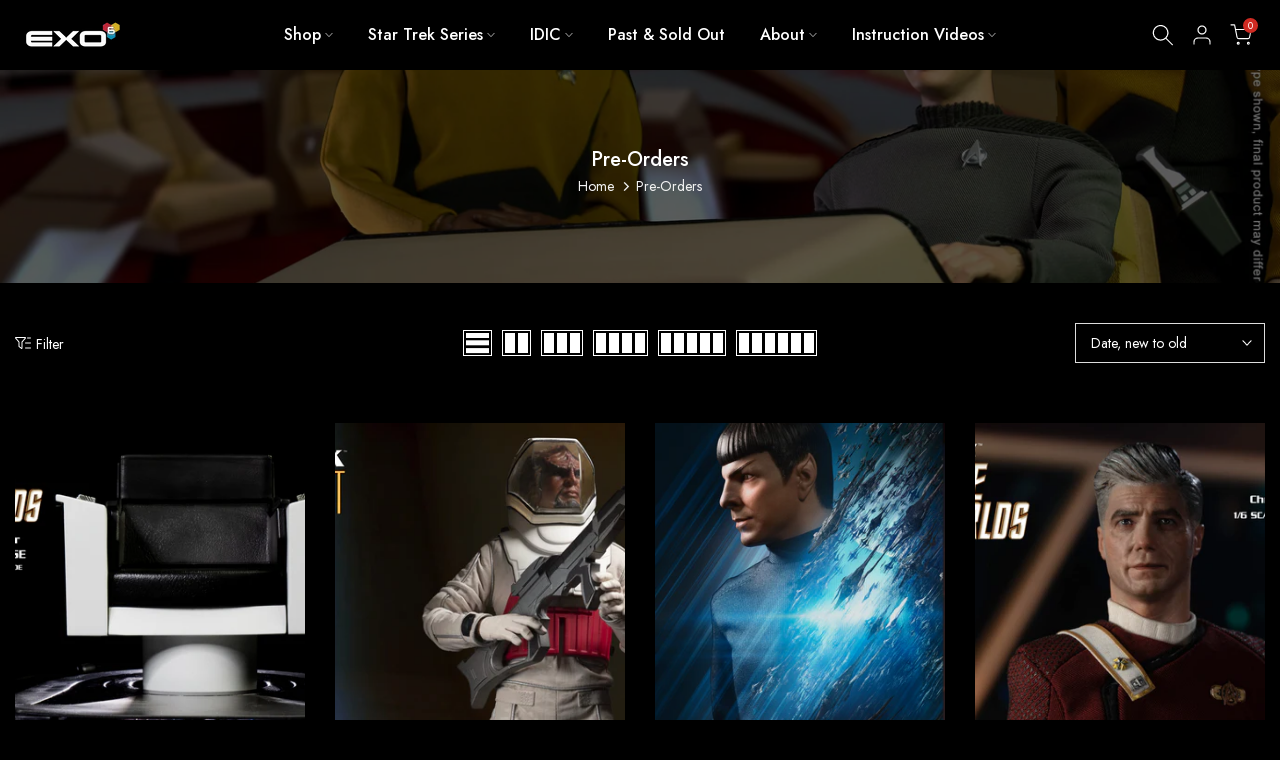

--- FILE ---
content_type: text/html; charset=utf-8
request_url: https://exo-6.com/products/bey-commander-spock-non-refundable-us-20-00-pre-order-deposit-final-amount-due-220-25-shipping-copy?view=a-configs
body_size: 6012
content:

<div id="theme-configs"><section id="shopify-section-template--19312087597224__main-qv" class="shopify-section t4s-section t4s-section-main t4s-section-main-product t4s_tp_flickity t4s-section-admn-fixed"><link href="//exo-6.com/cdn/shop/t/57/assets/pre_flickityt4s.min.css?v=80452565481494416591758556381" rel="stylesheet" type="text/css" media="all" />
  <link href="//exo-6.com/cdn/shop/t/57/assets/slider-settings.css?v=46721434436777892401758556381" rel="stylesheet" type="text/css" media="all" />
  <link href="//exo-6.com/cdn/shop/t/57/assets/main-product.css?v=58778127646595954411758556381" rel="stylesheet" type="text/css" media="all" />
  <link href="//exo-6.com/cdn/shop/t/57/assets/qv-product.css?v=107094605699731225041758556381" rel="stylesheet" type="text/css" media="all" />
  <style>.t4s-drawer[aria-hidden=false] { z-index: 2000; }</style>
  
  <div class="t4s-container- t4s-product-quick-view t4s-product-media__without_thumbnails t4s-product-thumb-size__">
    <div data-product-featured='{"id":"9144877580456", "disableSwatch":true, "media": true,"enableHistoryState": false, "formID": "#product-form-9144877580456template--19312087597224__main-qv", "removeSoldout":false, "changeVariantByImg":false, "isNoPick":false,"hasSoldoutUnavailable":false,"enable_zoom_click_mb":null,"main_click":"null","canMediaGroup":false,"isGrouped":false,"available":false, "customBadge":null, "customBadgeHandle":null,"dateStart":1759779475, "compare_at_price":null,"price":2000, "isPreoder":false, "showFirstMedia":false }' class="t4s-row t4s-row__product is-zoom-type__" data-t4s-zoom-main>
      <div class="t4s-col-md-6 t4s-col-12 t4s-col-item t4s-product__media-wrapper"><link href="//exo-6.com/cdn/shop/t/57/assets/slider-settings.css?v=46721434436777892401758556381" rel="stylesheet" type="text/css" media="all" />
            <div class="t4s-row t4s-g-0 t4s-gx-10 t4s-gx-lg-20">
              <div data-product-single-media-group class="t4s-col-12 t4s-col-item">
                <div data-t4s-gallery- data-main-media data-t4s-thumb-true class="t4s-row t4s-g-0 t4s-slide-eff-fade flickityt4s t4s_ratioadapt t4s_position_8 t4s_cover t4s-flicky-slider  t4s-slider-btn-true t4s-slider-btn-style-outline t4s-slider-btn-round t4s-slider-btn-small t4s-slider-btn-cl-dark t4s-slider-btn-vi-always t4s-slider-btn-hidden-mobile-false" data-flickityt4s-js='{"t4sid": "template--19312087597224__main-qv", "status": true, "checkVisibility": false, "cellSelector": "[data-main-slide]:not(.is--media-hide)","isFilter":false,"imagesLoaded": 0,"adaptiveHeight": 1, "contain": 1, "groupCells": "100%", "dragThreshold" : 6, "cellAlign": "left","wrapAround": true,"prevNextButtons": true,"percentPosition": 1,"pageDots": false, "autoPlay" : 0, "pauseAutoPlayOnHover" : true }'><div data-product-single-media-wrapper data-main-slide class="t4s-col-12 t4s-col-item t4s-product__media-item " data-media-id="36951969956008" data-nt-media-id="template--19312087597224__main-qv-36951969956008" data-media-type="image" data-grname="" data-grpvl="">
	<div data-t4s-gallery--open class="t4s_ratio t4s-product__media is-pswp-disable" style="--aspect-ratioapt:0.7078810759792354;--mw-media:3000px">
		<noscript><img src="//exo-6.com/cdn/shop/files/spockposter.jpg?v=1759779571&amp;width=720" alt="" srcset="//exo-6.com/cdn/shop/files/spockposter.jpg?v=1759779571&amp;width=288 288w, //exo-6.com/cdn/shop/files/spockposter.jpg?v=1759779571&amp;width=576 576w" width="720" height="1017" loading="lazy" class="t4s-img-noscript" sizes="(min-width: 1500px) 1500px, (min-width: 750px) calc((100vw - 11.5rem) / 2), calc(100vw - 4rem)"></noscript>
	   <img data-master="//exo-6.com/cdn/shop/files/spockposter.jpg?v=1759779571" class="lazyloadt4s t4s-lz--fadeIn" data-src="//exo-6.com/cdn/shop/files/spockposter.jpg?v=1759779571&width=1" data-widths="[100,200,400,600,700,800,900,1000,1200,1400,1600]" data-optimumx="2" data-sizes="auto" src="data:image/svg+xml,%3Csvg%20viewBox%3D%220%200%203000%204238%22%20xmlns%3D%22http%3A%2F%2Fwww.w3.org%2F2000%2Fsvg%22%3E%3C%2Fsvg%3E" width="3000" height="4238" alt="">
	   <span class="lazyloadt4s-loader"></span>
	</div>
</div><div data-product-single-media-wrapper data-main-slide class="t4s-col-12 t4s-col-item t4s-product__media-item " data-media-id="36951969988776" data-nt-media-id="template--19312087597224__main-qv-36951969988776" data-media-type="image" data-grname="" data-grpvl="">
	<div data-t4s-gallery--open class="t4s_ratio t4s-product__media is-pswp-disable" style="--aspect-ratioapt:0.7078810759792354;--mw-media:3000px">
		<noscript><img src="//exo-6.com/cdn/shop/files/BEYSpock01.jpg?v=1759779567&amp;width=720" alt="" srcset="//exo-6.com/cdn/shop/files/BEYSpock01.jpg?v=1759779567&amp;width=288 288w, //exo-6.com/cdn/shop/files/BEYSpock01.jpg?v=1759779567&amp;width=576 576w" width="720" height="1017" loading="lazy" class="t4s-img-noscript" sizes="(min-width: 1500px) 1500px, (min-width: 750px) calc((100vw - 11.5rem) / 2), calc(100vw - 4rem)"></noscript>
	   <img data-master="//exo-6.com/cdn/shop/files/BEYSpock01.jpg?v=1759779567" class="lazyloadt4s t4s-lz--fadeIn" data-src="//exo-6.com/cdn/shop/files/BEYSpock01.jpg?v=1759779567&width=1" data-widths="[100,200,400,600,700,800,900,1000,1200,1400,1600]" data-optimumx="2" data-sizes="auto" src="data:image/svg+xml,%3Csvg%20viewBox%3D%220%200%203000%204238%22%20xmlns%3D%22http%3A%2F%2Fwww.w3.org%2F2000%2Fsvg%22%3E%3C%2Fsvg%3E" width="3000" height="4238" alt="">
	   <span class="lazyloadt4s-loader"></span>
	</div>
</div><div data-product-single-media-wrapper data-main-slide class="t4s-col-12 t4s-col-item t4s-product__media-item " data-media-id="36951970021544" data-nt-media-id="template--19312087597224__main-qv-36951970021544" data-media-type="image" data-grname="" data-grpvl="">
	<div data-t4s-gallery--open class="t4s_ratio t4s-product__media is-pswp-disable" style="--aspect-ratioapt:1.482213438735178;--mw-media:3750px">
		<noscript><img src="//exo-6.com/cdn/shop/files/BEYSpock02.jpg?v=1759779567&amp;width=720" alt="" srcset="//exo-6.com/cdn/shop/files/BEYSpock02.jpg?v=1759779567&amp;width=288 288w, //exo-6.com/cdn/shop/files/BEYSpock02.jpg?v=1759779567&amp;width=576 576w" width="720" height="486" loading="lazy" class="t4s-img-noscript" sizes="(min-width: 1500px) 1500px, (min-width: 750px) calc((100vw - 11.5rem) / 2), calc(100vw - 4rem)"></noscript>
	   <img data-master="//exo-6.com/cdn/shop/files/BEYSpock02.jpg?v=1759779567" class="lazyloadt4s t4s-lz--fadeIn" data-src="//exo-6.com/cdn/shop/files/BEYSpock02.jpg?v=1759779567&width=1" data-widths="[100,200,400,600,700,800,900,1000,1200,1400,1600]" data-optimumx="2" data-sizes="auto" src="data:image/svg+xml,%3Csvg%20viewBox%3D%220%200%203750%202530%22%20xmlns%3D%22http%3A%2F%2Fwww.w3.org%2F2000%2Fsvg%22%3E%3C%2Fsvg%3E" width="3750" height="2530" alt="">
	   <span class="lazyloadt4s-loader"></span>
	</div>
</div><div data-product-single-media-wrapper data-main-slide class="t4s-col-12 t4s-col-item t4s-product__media-item " data-media-id="36951970054312" data-nt-media-id="template--19312087597224__main-qv-36951970054312" data-media-type="image" data-grname="" data-grpvl="">
	<div data-t4s-gallery--open class="t4s_ratio t4s-product__media is-pswp-disable" style="--aspect-ratioapt:0.7078810759792354;--mw-media:3000px">
		<noscript><img src="//exo-6.com/cdn/shop/files/BEYSpock03.jpg?v=1759779567&amp;width=720" alt="" srcset="//exo-6.com/cdn/shop/files/BEYSpock03.jpg?v=1759779567&amp;width=288 288w, //exo-6.com/cdn/shop/files/BEYSpock03.jpg?v=1759779567&amp;width=576 576w" width="720" height="1017" loading="lazy" class="t4s-img-noscript" sizes="(min-width: 1500px) 1500px, (min-width: 750px) calc((100vw - 11.5rem) / 2), calc(100vw - 4rem)"></noscript>
	   <img data-master="//exo-6.com/cdn/shop/files/BEYSpock03.jpg?v=1759779567" class="lazyloadt4s t4s-lz--fadeIn" data-src="//exo-6.com/cdn/shop/files/BEYSpock03.jpg?v=1759779567&width=1" data-widths="[100,200,400,600,700,800,900,1000,1200,1400,1600]" data-optimumx="2" data-sizes="auto" src="data:image/svg+xml,%3Csvg%20viewBox%3D%220%200%203000%204238%22%20xmlns%3D%22http%3A%2F%2Fwww.w3.org%2F2000%2Fsvg%22%3E%3C%2Fsvg%3E" width="3000" height="4238" alt="">
	   <span class="lazyloadt4s-loader"></span>
	</div>
</div><div data-product-single-media-wrapper data-main-slide class="t4s-col-12 t4s-col-item t4s-product__media-item " data-media-id="36951970087080" data-nt-media-id="template--19312087597224__main-qv-36951970087080" data-media-type="image" data-grname="" data-grpvl="">
	<div data-t4s-gallery--open class="t4s_ratio t4s-product__media is-pswp-disable" style="--aspect-ratioapt:0.7078810759792354;--mw-media:3000px">
		<noscript><img src="//exo-6.com/cdn/shop/files/BEYSpock04.jpg?v=1759779567&amp;width=720" alt="" srcset="//exo-6.com/cdn/shop/files/BEYSpock04.jpg?v=1759779567&amp;width=288 288w, //exo-6.com/cdn/shop/files/BEYSpock04.jpg?v=1759779567&amp;width=576 576w" width="720" height="1017" loading="lazy" class="t4s-img-noscript" sizes="(min-width: 1500px) 1500px, (min-width: 750px) calc((100vw - 11.5rem) / 2), calc(100vw - 4rem)"></noscript>
	   <img data-master="//exo-6.com/cdn/shop/files/BEYSpock04.jpg?v=1759779567" class="lazyloadt4s t4s-lz--fadeIn" data-src="//exo-6.com/cdn/shop/files/BEYSpock04.jpg?v=1759779567&width=1" data-widths="[100,200,400,600,700,800,900,1000,1200,1400,1600]" data-optimumx="2" data-sizes="auto" src="data:image/svg+xml,%3Csvg%20viewBox%3D%220%200%203000%204238%22%20xmlns%3D%22http%3A%2F%2Fwww.w3.org%2F2000%2Fsvg%22%3E%3C%2Fsvg%3E" width="3000" height="4238" alt="">
	   <span class="lazyloadt4s-loader"></span>
	</div>
</div><div data-product-single-media-wrapper data-main-slide class="t4s-col-12 t4s-col-item t4s-product__media-item " data-media-id="36951970119848" data-nt-media-id="template--19312087597224__main-qv-36951970119848" data-media-type="image" data-grname="" data-grpvl="">
	<div data-t4s-gallery--open class="t4s_ratio t4s-product__media is-pswp-disable" style="--aspect-ratioapt:1.482213438735178;--mw-media:3750px">
		<noscript><img src="//exo-6.com/cdn/shop/files/BEYSpock05.jpg?v=1759779568&amp;width=720" alt="" srcset="//exo-6.com/cdn/shop/files/BEYSpock05.jpg?v=1759779568&amp;width=288 288w, //exo-6.com/cdn/shop/files/BEYSpock05.jpg?v=1759779568&amp;width=576 576w" width="720" height="486" loading="lazy" class="t4s-img-noscript" sizes="(min-width: 1500px) 1500px, (min-width: 750px) calc((100vw - 11.5rem) / 2), calc(100vw - 4rem)"></noscript>
	   <img data-master="//exo-6.com/cdn/shop/files/BEYSpock05.jpg?v=1759779568" class="lazyloadt4s t4s-lz--fadeIn" data-src="//exo-6.com/cdn/shop/files/BEYSpock05.jpg?v=1759779568&width=1" data-widths="[100,200,400,600,700,800,900,1000,1200,1400,1600]" data-optimumx="2" data-sizes="auto" src="data:image/svg+xml,%3Csvg%20viewBox%3D%220%200%203750%202530%22%20xmlns%3D%22http%3A%2F%2Fwww.w3.org%2F2000%2Fsvg%22%3E%3C%2Fsvg%3E" width="3750" height="2530" alt="">
	   <span class="lazyloadt4s-loader"></span>
	</div>
</div><div data-product-single-media-wrapper data-main-slide class="t4s-col-12 t4s-col-item t4s-product__media-item " data-media-id="36951970152616" data-nt-media-id="template--19312087597224__main-qv-36951970152616" data-media-type="image" data-grname="" data-grpvl="">
	<div data-t4s-gallery--open class="t4s_ratio t4s-product__media is-pswp-disable" style="--aspect-ratioapt:0.7078810759792354;--mw-media:3000px">
		<noscript><img src="//exo-6.com/cdn/shop/files/BEYSpock07.jpg?v=1759779568&amp;width=720" alt="" srcset="//exo-6.com/cdn/shop/files/BEYSpock07.jpg?v=1759779568&amp;width=288 288w, //exo-6.com/cdn/shop/files/BEYSpock07.jpg?v=1759779568&amp;width=576 576w" width="720" height="1017" loading="lazy" class="t4s-img-noscript" sizes="(min-width: 1500px) 1500px, (min-width: 750px) calc((100vw - 11.5rem) / 2), calc(100vw - 4rem)"></noscript>
	   <img data-master="//exo-6.com/cdn/shop/files/BEYSpock07.jpg?v=1759779568" class="lazyloadt4s t4s-lz--fadeIn" data-src="//exo-6.com/cdn/shop/files/BEYSpock07.jpg?v=1759779568&width=1" data-widths="[100,200,400,600,700,800,900,1000,1200,1400,1600]" data-optimumx="2" data-sizes="auto" src="data:image/svg+xml,%3Csvg%20viewBox%3D%220%200%203000%204238%22%20xmlns%3D%22http%3A%2F%2Fwww.w3.org%2F2000%2Fsvg%22%3E%3C%2Fsvg%3E" width="3000" height="4238" alt="">
	   <span class="lazyloadt4s-loader"></span>
	</div>
</div><div data-product-single-media-wrapper data-main-slide class="t4s-col-12 t4s-col-item t4s-product__media-item " data-media-id="36951970185384" data-nt-media-id="template--19312087597224__main-qv-36951970185384" data-media-type="image" data-grname="" data-grpvl="">
	<div data-t4s-gallery--open class="t4s_ratio t4s-product__media is-pswp-disable" style="--aspect-ratioapt:0.7078810759792354;--mw-media:3000px">
		<noscript><img src="//exo-6.com/cdn/shop/files/BEYSpock08.jpg?v=1759779568&amp;width=720" alt="" srcset="//exo-6.com/cdn/shop/files/BEYSpock08.jpg?v=1759779568&amp;width=288 288w, //exo-6.com/cdn/shop/files/BEYSpock08.jpg?v=1759779568&amp;width=576 576w" width="720" height="1017" loading="lazy" class="t4s-img-noscript" sizes="(min-width: 1500px) 1500px, (min-width: 750px) calc((100vw - 11.5rem) / 2), calc(100vw - 4rem)"></noscript>
	   <img data-master="//exo-6.com/cdn/shop/files/BEYSpock08.jpg?v=1759779568" class="lazyloadt4s t4s-lz--fadeIn" data-src="//exo-6.com/cdn/shop/files/BEYSpock08.jpg?v=1759779568&width=1" data-widths="[100,200,400,600,700,800,900,1000,1200,1400,1600]" data-optimumx="2" data-sizes="auto" src="data:image/svg+xml,%3Csvg%20viewBox%3D%220%200%203000%204238%22%20xmlns%3D%22http%3A%2F%2Fwww.w3.org%2F2000%2Fsvg%22%3E%3C%2Fsvg%3E" width="3000" height="4238" alt="">
	   <span class="lazyloadt4s-loader"></span>
	</div>
</div><div data-product-single-media-wrapper data-main-slide class="t4s-col-12 t4s-col-item t4s-product__media-item " data-media-id="36951970218152" data-nt-media-id="template--19312087597224__main-qv-36951970218152" data-media-type="image" data-grname="" data-grpvl="">
	<div data-t4s-gallery--open class="t4s_ratio t4s-product__media is-pswp-disable" style="--aspect-ratioapt:1.482213438735178;--mw-media:3750px">
		<noscript><img src="//exo-6.com/cdn/shop/files/BEYSpock09.jpg?v=1759779567&amp;width=720" alt="" srcset="//exo-6.com/cdn/shop/files/BEYSpock09.jpg?v=1759779567&amp;width=288 288w, //exo-6.com/cdn/shop/files/BEYSpock09.jpg?v=1759779567&amp;width=576 576w" width="720" height="486" loading="lazy" class="t4s-img-noscript" sizes="(min-width: 1500px) 1500px, (min-width: 750px) calc((100vw - 11.5rem) / 2), calc(100vw - 4rem)"></noscript>
	   <img data-master="//exo-6.com/cdn/shop/files/BEYSpock09.jpg?v=1759779567" class="lazyloadt4s t4s-lz--fadeIn" data-src="//exo-6.com/cdn/shop/files/BEYSpock09.jpg?v=1759779567&width=1" data-widths="[100,200,400,600,700,800,900,1000,1200,1400,1600]" data-optimumx="2" data-sizes="auto" src="data:image/svg+xml,%3Csvg%20viewBox%3D%220%200%203750%202530%22%20xmlns%3D%22http%3A%2F%2Fwww.w3.org%2F2000%2Fsvg%22%3E%3C%2Fsvg%3E" width="3750" height="2530" alt="">
	   <span class="lazyloadt4s-loader"></span>
	</div>
</div><div data-product-single-media-wrapper data-main-slide class="t4s-col-12 t4s-col-item t4s-product__media-item " data-media-id="36951970250920" data-nt-media-id="template--19312087597224__main-qv-36951970250920" data-media-type="image" data-grname="" data-grpvl="">
	<div data-t4s-gallery--open class="t4s_ratio t4s-product__media is-pswp-disable" style="--aspect-ratioapt:0.7078810759792354;--mw-media:3000px">
		<noscript><img src="//exo-6.com/cdn/shop/files/BEYSpock10.jpg?v=1759779567&amp;width=720" alt="" srcset="//exo-6.com/cdn/shop/files/BEYSpock10.jpg?v=1759779567&amp;width=288 288w, //exo-6.com/cdn/shop/files/BEYSpock10.jpg?v=1759779567&amp;width=576 576w" width="720" height="1017" loading="lazy" class="t4s-img-noscript" sizes="(min-width: 1500px) 1500px, (min-width: 750px) calc((100vw - 11.5rem) / 2), calc(100vw - 4rem)"></noscript>
	   <img data-master="//exo-6.com/cdn/shop/files/BEYSpock10.jpg?v=1759779567" class="lazyloadt4s t4s-lz--fadeIn" data-src="//exo-6.com/cdn/shop/files/BEYSpock10.jpg?v=1759779567&width=1" data-widths="[100,200,400,600,700,800,900,1000,1200,1400,1600]" data-optimumx="2" data-sizes="auto" src="data:image/svg+xml,%3Csvg%20viewBox%3D%220%200%203000%204238%22%20xmlns%3D%22http%3A%2F%2Fwww.w3.org%2F2000%2Fsvg%22%3E%3C%2Fsvg%3E" width="3000" height="4238" alt="">
	   <span class="lazyloadt4s-loader"></span>
	</div>
</div></div>
                <div data-product-single-badge data-sort="sale,new,soldout,preOrder,custom" class="t4s-single-product-badge lazyloadt4s t4s-pa t4s-pe-none t4s-op-0" data-rendert4s="css://exo-6.com/cdn/shop/t/57/assets/single-pr-badge.css?v=152338222417729493651758556381"></div>
              </div></div></div>
      <div data-t4s-zoom-info class="t4s-col-md-6 t4s-col-12 t4s-col-item t4s-product__info-wrapper t4s-pr">
        <div id="product-zoom-template--19312087597224__main-qv" class="t4s-product__zoom-wrapper"></div>
        <div id="ProductInfo-template--template--19312087597224__main-qv__main" data-t4s-scroll-me class="t4s-product__info-container t4s-op-0 t4s-current-scrollbar"><h1 class="t4s-product__title" style="--title-family:var(--font-family-1);--title-style:none;--title-size:16px;--title-weight:600;--title-line-height:1;--title-spacing:0px;--title-color:#222222;--title-color-hover:#56cfe1;" ><a href="/products/bey-commander-spock-non-refundable-us-20-00-pre-order-deposit-final-amount-due-220-25-shipping-copy">BEY Commander Spock NON REFUNDABLE US$20.00 PRE-ORDER DEPOSIT (Final Amount due $220 + $25 shipping) Pre-Order Ended</a></h1><div class="t4s-product__price-review" style="--price-size:22px;--price-weight:400;--price-color:#696969;--price-sale-color:#ec0101;">
<div class="t4s-product-price"data-pr-price data-product-price data-saletype="0" >$20.00
</div><a href="#t4s-tab-reviewtemplate--19312087597224__main-qv" class="t4s-product__review t4s-d-inline-block"><div class="t4s-pr_rating t4s-review_pr_other"></div></a></div><style>
                  t4s-product-description{
                    padding-bottom: 10px;
                  }
                  t4s-product-description.is--less .t4s-rl-text{
                    display: block;
                  }
                  t4s-product-description.is--less .t4s-rm-text{
                    display: none;
                  }
                  t4s-product-description .t4s-product__description::after{
                    position: absolute;
                    content:"";
                    left:0;
                    right: 0;
                    bottom:0;
                    height: 20px;
                    background: linear-gradient(to top , rgba(255,255,255,0.5) 60%, transparent 100%);
                    transition: .3s linear;
                    pointer-events: none;
                  }
                  t4s-product-description.is--less .t4s-product__description::after{
                    opacity:0;
                  }
                  t4s-product-description [data-lm-content]{
                    max-height: var(--m-h);
                    overflow:hidden;
                    transition: .3s linear;
                  }
                  t4s-product-description button.is--show{
                    display: block
                  }
                  t4s-product-description .t4s-hidden{
                    display: none;
                  }
                  t4s-product-description button{
                    position: absolute;
                    left:50%;
                    right:0;
                    bottom: 0;
                    transform: translateX(-50%) translateY(50%);
                    width: fit-content;
                  }
                </style><div class="t4s-product-info__item t4s-product__description">
                      <div class="t4s-rte">
                        <p>Go kalles this summer with this vintage navy and white striped v-neck t-shirt from the Nike. Perfect for pairing with denim and white kicks for a stylish kalles vibe.</p>
                      </div>
                    </div><script>
                  if (!customElements.get('t4s-product-description')) {
                    class ProductDescription extends HTMLElement{
                      constructor(){
                        super();
                        this.lm_btn = this.querySelector('.t4s-pr-des-rm');
                        this.content = this.querySelector('[data-lm-content]');
                        this.m_h_content = parseInt(this.getAttribute('data-height'));


                        if(!this.lm_btn || !this.content || this.m_h_content < 0 ) return;
                        setTimeout(() => {
                          // console.dir(this.content.scrollHeight);
                          this.lm_btn.classList.toggle('is--show', parseInt(this.content.scrollHeight) > this.m_h_content);
                        },500)
                        this.lm_btn.addEventListener('click',()=>{
                          this.classList.contains('is--less') ? this.content.style.setProperty('--m-h', `${this.m_h_content}px`) : this.content.style.setProperty('--m-h', `${this.content.scrollHeight}px`)
                          this.classList.toggle('is--less');
                        })
                      }
                    }
                    customElements.define('t4s-product-description',ProductDescription);
                  }
                </script><div class="t4s-product-form__variants is-no-pick__false  is-remove-soldout-false is-btn-full-width__false is-btn-atc-txt-3 is-btn-ck-txt-3 is--fist-ratio-false" style=" --wishlist-color: #222222;--wishlist-hover-color: #56cfe1;--wishlist-active-color: #e81e1e;--compare-color: #222222;--compare-hover-color: #56cfe1;--compare-active-color: #222222;" >
  <div data-callBackVariant id="t4s-callBackVariantproduct-form-9144877580456template--19312087597224__main-qv"><form method="post" action="/cart/add" id="product-form-9144877580456template--19312087597224__main-qv" accept-charset="UTF-8" class="t4s-form__product is--atc-sticky" enctype="multipart/form-data" data-productid="9144877580456" novalidate="novalidate" data-type="add-to-cart-form" data-disable-swatch="true"><input type="hidden" name="form_type" value="product" /><input type="hidden" name="utf8" value="✓" /><input name="id" value="54042432110760" type="hidden"><link href="//exo-6.com/cdn/shop/t/57/assets/button-style.css?v=28041490002104081601760977624" rel="stylesheet" type="text/css" media="all" />
      <link href="//exo-6.com/cdn/shop/t/57/assets/custom-effect.css?v=95852894293946033061758556381" rel="stylesheet" media="print" onload="this.media='all'"><div class="t4s-product-form__buttons" style="--pr-btn-round:40px;">
        <div class="t4s-d-flex t4s-flex-wrap"><input type="hidden" name="quantity" value="1"><!-- render t4s_wis_cp.liquid --><button data-animation-atc='{ "ani":"t4s-ani-tada","time":6000 }' type="submit" name="add" data-atc-form class="t4s-product-form__submit t4s-btn t4s-btn-base t4s-btn-style-default t4s-btn-color-primary t4s-w-100 t4s-justify-content-center  t4s-btn-effect-sweep-to-bottom t4s-btn-loading__svg" aria-disabled="true" disabled="disabled"><span class="t4s-btn-atc_text">Out of stock</span>
              <span class="t4s-loading__spinner" hidden>
                <svg width="16" height="16" hidden class="t4s-svg-spinner" focusable="false" role="presentation" viewBox="0 0 66 66" xmlns="http://www.w3.org/2000/svg"><circle class="t4s-path" fill="none" stroke-width="6" cx="33" cy="33" r="30"></circle></svg>
              </span>
            </button></div><button data-class="t4s-mfp-btn-close-inline" data-id="t4s-pr-popup__notify-stock" data-storageid="notify-stock54042432110760" data-mfp-src data-open-mfp-ajax class="t4s-pr__notify-stock" type="button" data-notify-stock-btn data-variant-id="54042432110760" data-root-url="/">Notify Me When Available</button></div><input type="hidden" name="product-id" value="9144877580456" /><input type="hidden" name="section-id" value="template--19312087597224__main-qv" /></form><link href="//exo-6.com/cdn/shop/t/57/assets/ani-atc.min.css?v=133055140748028101731758556380" rel="stylesheet" media="print" onload="this.media='all'"></div>
</div><div class="t4s-extra-link" ><a class="t4s-ch" data-no-instant rel="nofollow" href="/products/bey-commander-spock-non-refundable-us-20-00-pre-order-deposit-final-amount-due-220-25-shipping-copy" data-class="t4s-mfp-btn-close-inline" data-id="t4s-pr-popup__contact" data-storageid="contact_product9144877580456" data-open-mfp-ajax data-style="max-width:570px" data-mfp-src="/products/bey-commander-spock-non-refundable-us-20-00-pre-order-deposit-final-amount-due-220-25-shipping-copy/?section_id=ajax_popup" data-phone='true'>Ask a Question</a></div><div class="t4s-product_meta" ><div class="t4s-sku-wrapper" data-product-sku>SKU: <span class="t4s-productMeta__value t4s-sku-value t4s-csecondary" data-product__sku-number>PO-03-059</span></div><div data-product-available class="t4s-available-wrapper">Availability: <span class="t4s-productMeta__value t4s-available-value">
                    <span data-available-status class="t4s-available-status t4s-csecondary t4s-dib  t4s-dn">
                      <span data-instock-status class="">In Stock</span>
                      <span data-preorder-status class="t4s-dn">Pre order</span>
                    </span>
                    <span data-soldout-status class="t4s-soldout-status t4s-csecondary t4s-dib">Out of stock</span>
                    </span></div><div class="t4s-collections-wrapper">Categories:
                    <a class="t4s-dib" href="/collections/beyond">Beyond</a> <a class="t4s-dib" href="/collections/pre-orders">Pre-Orders</a> <a class="t4s-dib" href="/collections/star-trek-collectibles">Star Trek Collectibles</a> </div><div class="t4s-tags-wrapper">Tags:
                        <a class="t4s-dib" href="/collections/beyond/1-6-scale">1/6 scale</a> <a class="t4s-dib" href="/collections/beyond/action-figures">action figures</a> <a class="t4s-dib" href="/collections/beyond/bey">BEY</a> <a class="t4s-dib" href="/collections/beyond/beyond">BEYOND</a> <a class="t4s-dib" href="/collections/beyond/pre-orders">Pre-Orders</a> <a class="t4s-dib" href="/collections/beyond/spock">spock</a> <a class="t4s-dib" href="/collections/beyond/star-trek">star trek</a> </div></div><div class="t4s-product_social-share t4s-text-start" ><link href="//exo-6.com/cdn/shop/t/57/assets/icon-social.css?v=76950054417889237641758556381" rel="stylesheet" type="text/css" media="all" />
                  <div class="t4s-product__social t4s-socials-block t4s-setts-color-true social-main-qv-6" style="--cl:#222222;--bg-cl:#56cfe1;--mgb: px;--mgb-mb: px; --bd-radius:0px;"><div class="t4s-socials t4s-socials-style-1 t4s-socials-size-extra_small t4s-setts-color-true t4s-row t4s-gx-md-20 t4s-gy-md-5 t4s-gx-6 t4s-gy-2"><div class="t4s-col-item t4s-col-auto">
     <a title='Share on Facebook' data-no-instant rel="noopener noreferrer nofollow" href="https://www.facebook.com/sharer/sharer.php?u=https://exo-6.com/products/bey-commander-spock-non-refundable-us-20-00-pre-order-deposit-final-amount-due-220-25-shipping-copy" target="_blank" class="facebook" data-tooltip="top"><svg class=" t4s-icon-facebook" role="presentation" viewBox="0 0 320 512"><path d="M279.14 288l14.22-92.66h-88.91v-60.13c0-25.35 12.42-50.06 52.24-50.06h40.42V6.26S260.43 0 225.36 0c-73.22 0-121.08 44.38-121.08 124.72v70.62H22.89V288h81.39v224h100.17V288z"/></svg></a>
    </div><div class="t4s-col-item t4s-col-auto">
        <a title='Share on Twitter' data-no-instant rel="noopener noreferrer nofollow" href="http://twitter.com/share?text=BEY%20Commander%20Spock%20NON%20REFUNDABLE%20US$20.00%20PRE-ORDER%20DEPOSIT%20(Final%20Amount%20due%20$220%20+%20$25%20shipping)%20Pre-Order%20Ended&amp;url=https://exo-6.com/products/bey-commander-spock-non-refundable-us-20-00-pre-order-deposit-final-amount-due-220-25-shipping-copy" target="_blank" class="twitter" data-tooltip="top"><svg class=" t4s-icon-twitter" role="presentation" viewBox="0 0 512 512"><path d="M389.2 48h70.6L305.6 224.2 487 464H345L233.7 318.6 106.5 464H35.8L200.7 275.5 26.8 48H172.4L272.9 180.9 389.2 48zM364.4 421.8h39.1L151.1 88h-42L364.4 421.8z"/></svg></a>
      </div><div class="t4s-col-item t4s-col-auto">
          <a title='Share on Pinterest' data-no-instant rel="noopener noreferrer nofollow" href="http://pinterest.com/pin/create/button/?url=https://exo-6.com/products/bey-commander-spock-non-refundable-us-20-00-pre-order-deposit-final-amount-due-220-25-shipping-copy&amp;media=http://exo-6.com/cdn/shop/files/spockposter.jpg?crop=center&height=1024&v=1759779571&width=1024&amp;description=BEY%20Commander%20Spock%20NON%20REFUNDABLE%20US$20.00%20PRE-ORDER%20DEPOSIT%20(Final%20Amount%20due%20$220%20+%20$25%20shipping)%20Pre-Order%20Ended" target="_blank" class="pinterest" data-tooltip="top"><svg class=" t4s-icon-pinterest" role="presentation" viewBox="0 0 384 512"><path d="M204 6.5C101.4 6.5 0 74.9 0 185.6 0 256 39.6 296 63.6 296c9.9 0 15.6-27.6 15.6-35.4 0-9.3-23.7-29.1-23.7-67.8 0-80.4 61.2-137.4 140.4-137.4 68.1 0 118.5 38.7 118.5 109.8 0 53.1-21.3 152.7-90.3 152.7-24.9 0-46.2-18-46.2-43.8 0-37.8 26.4-74.4 26.4-113.4 0-66.2-93.9-54.2-93.9 25.8 0 16.8 2.1 35.4 9.6 50.7-13.8 59.4-42 147.9-42 209.1 0 18.9 2.7 37.5 4.5 56.4 3.4 3.8 1.7 3.4 6.9 1.5 50.4-69 48.6-82.5 71.4-172.8 12.3 23.4 44.1 36 69.3 36 106.2 0 153.9-103.5 153.9-196.8C384 71.3 298.2 6.5 204 6.5z"/></svg></a>
        </div><div class="t4s-col-item t4s-col-auto">
          <a title='Share on Telegram' data-no-instant rel="nofollow" target="_blank" class="telegram" href="https://telegram.me/share/url?url=https://exo-6.com/products/bey-commander-spock-non-refundable-us-20-00-pre-order-deposit-final-amount-due-220-25-shipping-copy" data-tooltip="top"><svg class=" t4s-icon-telegram" role="presentation" viewBox="0 0 496 512"><path d="M248,8C111.033,8,0,119.033,0,256S111.033,504,248,504,496,392.967,496,256,384.967,8,248,8ZM362.952,176.66c-3.732,39.215-19.881,134.378-28.1,178.3-3.476,18.584-10.322,24.816-16.948,25.425-14.4,1.326-25.338-9.517-39.287-18.661-21.827-14.308-34.158-23.215-55.346-37.177-24.485-16.135-8.612-25,5.342-39.5,3.652-3.793,67.107-61.51,68.335-66.746.153-.655.3-3.1-1.154-4.384s-3.59-.849-5.135-.5q-3.283.746-104.608,69.142-14.845,10.194-26.894,9.934c-8.855-.191-25.888-5.006-38.551-9.123-15.531-5.048-27.875-7.717-26.8-16.291q.84-6.7,18.45-13.7,108.446-47.248,144.628-62.3c68.872-28.647,83.183-33.623,92.511-33.789,2.052-.034,6.639.474,9.61,2.885a10.452,10.452,0,0,1,3.53,6.716A43.765,43.765,0,0,1,362.952,176.66Z"/></svg></a>
        </div><div class="t4s-col-item t4s-col-auto">
          <a title='Share on Email' data-no-instant rel="noopener noreferrer nofollow" href="mailto:?subject=BEY%20Commander%20Spock%20NON%20REFUNDABLE%20US$20.00%20PRE-ORDER%20DEPOSIT%20(Final%20Amount%20due%20$220%20+%20$25%20shipping)%20Pre-Order%20Ended&amp;body=https://exo-6.com/products/bey-commander-spock-non-refundable-us-20-00-pre-order-deposit-final-amount-due-220-25-shipping-copy" target="_blank" class="email" data-tooltip="top"><svg class=" t4s-icon-mail" role="presentation" viewBox="0 0 512 512"><path d="M464 64C490.5 64 512 85.49 512 112C512 127.1 504.9 141.3 492.8 150.4L275.2 313.6C263.8 322.1 248.2 322.1 236.8 313.6L19.2 150.4C7.113 141.3 0 127.1 0 112C0 85.49 21.49 64 48 64H464zM217.6 339.2C240.4 356.3 271.6 356.3 294.4 339.2L512 176V384C512 419.3 483.3 448 448 448H64C28.65 448 0 419.3 0 384V176L217.6 339.2z"/></svg></a>
        </div></div>

</div></div></div>
      </div>
    </div> 
  </div></section><section id="shopify-section-template--19312087597224__main-qs" class="shopify-section t4s-section t4s-section-main t4s-section-main-product t4s-section-admn-fixed"><link href="//exo-6.com/cdn/shop/t/57/assets/qs-product.css?v=28443009901869432391758556381" rel="stylesheet" type="text/css" media="all" />

<div class="t4s-product-quick-shop" data-product-featured='{"id":"9144877580456", "isQuickShopForm": true, "disableSwatch":true, "media": true,"enableHistoryState": false, "formID": "#product-form-9144877580456template--19312087597224__main-qs", "removeSoldout":false, "changeVariantByImg":false, "isNoPick":false,"hasSoldoutUnavailable":false,"enable_zoom_click_mb":false,"main_click":"none","canMediaGroup":false,"isGrouped":false,"hasIsotope":false,"available":false, "customBadge":null, "customBadgeHandle":null,"dateStart":1759779475, "compare_at_price":null,"price":2000, "isPreoder":false }'>
    <div class="t4s-product-qs-inner"><h1 class="t4s-product-qs__title" style="--title-family:var(--font-family-1);--title-style:none;--title-size:16px;--title-weight:600;--title-line-height:1;--title-spacing:0px;--title-color:#222222;--title-color-hover:#56cfe1;" ><a href="/products/bey-commander-spock-non-refundable-us-20-00-pre-order-deposit-final-amount-due-220-25-shipping-copy">BEY Commander Spock NON REFUNDABLE US$20.00 PRE-ORDER DEPOSIT (Final Amount due $220 + $25 shipping) Pre-Order Ended</a></h1><div class="t4s-product-qs__price" style="--price-size:22px;--price-weight:400;--price-color:#696969;--price-sale-color:#ec0101;">
<div class="t4s-product-price"data-pr-price data-product-price data-saletype="2" >$20.00
</div></div><div class="t4s-product-form__variants is-no-pick__false  is-remove-soldout-false is-btn-full-width__ is-btn-atc-txt-3 is-btn-ck-txt-3 is--fist-ratio-false" style=" --wishlist-color: #222222;--wishlist-hover-color: #56cfe1;--wishlist-active-color: #e81e1e;--compare-color: #222222;--compare-hover-color: #56cfe1;--compare-active-color: #222222;" >
  <div data-callBackVariant id="t4s-callBackVariantproduct-form-9144877580456template--19312087597224__main-qs"><form method="post" action="/cart/add" id="product-form-9144877580456template--19312087597224__main-qs" accept-charset="UTF-8" class="t4s-form__product is--atc-sticky" enctype="multipart/form-data" data-productid="9144877580456" novalidate="novalidate" data-type="add-to-cart-form" data-disable-swatch="true"><input type="hidden" name="form_type" value="product" /><input type="hidden" name="utf8" value="✓" /><input name="id" value="54042432110760" type="hidden"><link href="//exo-6.com/cdn/shop/t/57/assets/button-style.css?v=28041490002104081601760977624" rel="stylesheet" type="text/css" media="all" />
      <link href="//exo-6.com/cdn/shop/t/57/assets/custom-effect.css?v=95852894293946033061758556381" rel="stylesheet" media="print" onload="this.media='all'"><div class="t4s-product-form__buttons" style="--pr-btn-round:40px;">
        <div class="t4s-d-flex t4s-flex-wrap"><input type="hidden" name="quantity" value="1"><!-- render t4s_wis_cp.liquid --><button data-animation-atc='{ "ani":"t4s-ani-shake","time":3000 }' type="submit" name="add" data-atc-form class="t4s-product-form__submit t4s-btn t4s-btn-base t4s-btn-style-default t4s-btn-color-primary t4s-w-100 t4s-justify-content-center  t4s-btn-effect-sweep-to-top t4s-btn-loading__svg" aria-disabled="true" disabled="disabled"><span class="t4s-btn-atc_text">Out of stock</span>
              <span class="t4s-loading__spinner" hidden>
                <svg width="16" height="16" hidden class="t4s-svg-spinner" focusable="false" role="presentation" viewBox="0 0 66 66" xmlns="http://www.w3.org/2000/svg"><circle class="t4s-path" fill="none" stroke-width="6" cx="33" cy="33" r="30"></circle></svg>
              </span>
            </button></div><button data-class="t4s-mfp-btn-close-inline" data-id="t4s-pr-popup__notify-stock" data-storageid="notify-stock54042432110760" data-mfp-src data-open-mfp-ajax class="t4s-pr__notify-stock" type="button" data-notify-stock-btn data-variant-id="54042432110760" data-root-url="/">Notify Me When Available</button></div><input type="hidden" name="product-id" value="9144877580456" /><input type="hidden" name="section-id" value="template--19312087597224__main-qs" /></form><link href="//exo-6.com/cdn/shop/t/57/assets/ani-atc.min.css?v=133055140748028101731758556380" rel="stylesheet" media="print" onload="this.media='all'"></div>
</div></div>
</div></section></div>
